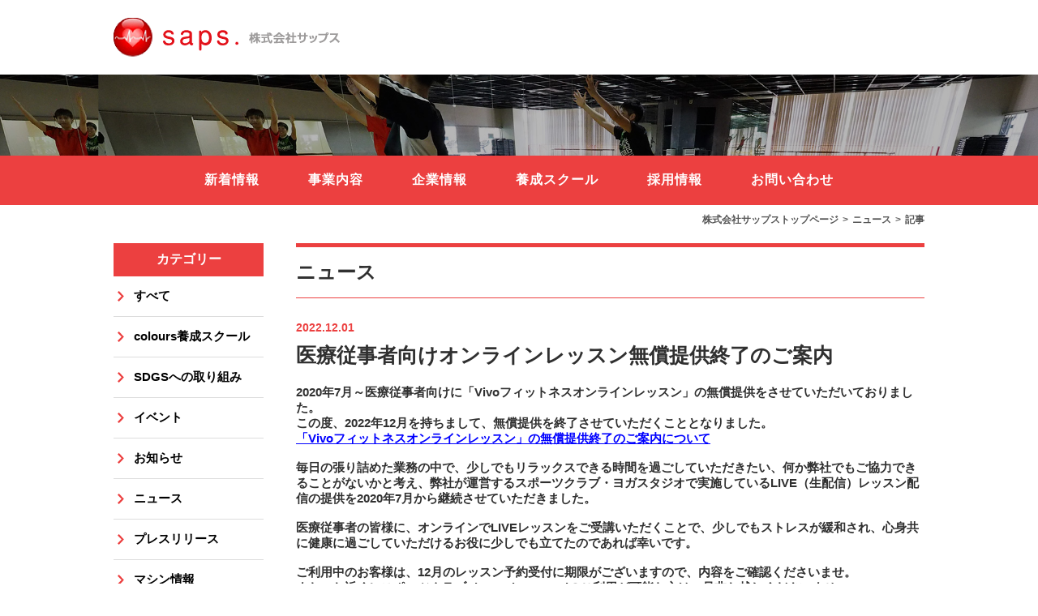

--- FILE ---
content_type: text/html; charset=UTF-8
request_url: https://sa-ps.jp/information/info-21451/
body_size: 18192
content:
<!DOCTYPE html>
<html lang="ja">

<head>
    <script>
        (function(i, s, o, g, r, a, m) {
            i['GoogleAnalyticsObject'] = r;
            i[r] = i[r] || function() {
                (i[r].q = i[r].q || []).push(arguments)
            }, i[r].l = 1 * new Date();
            a = s.createElement(o),
                m = s.getElementsByTagName(o)[0];
            a.async = 1;
            a.src = g;
            m.parentNode.insertBefore(a, m)
        })(window, document, 'script', 'https://www.google-analytics.com/analytics.js', 'ga');

        ga('create', 'UA-61062465-27', 'auto');
        ga('send', 'pageview');

    </script>
    <meta charset="UTF-8">
    <meta name="viewport" content="width=device-width">
    <meta name="description" content="株式会社サップスのウェブサイトです。スイミングクラブ、フィットネスクラブの運営からトレーニングマシーンの販売まで、ウェルネスライフの提供と健康社会の実現を目指します。">
    <meta name="keywords" content="株式会社サップス,サップス,saps,スポーツクラブ,スイミングスクール,フィットネスクラブ,トレーニングマシーン,スタッフ募集,正社員,急募">
        <link rel="stylesheet" href="https://sa-ps.jp/wp-content/themes/saps/css/style.css">
        <link rel="stylesheet" href="https://sa-ps.jp/wp-content/themes/saps/css/post.css">
        <title>医療従事者向けオンラインレッスン無償提供終了のご案内 | 株式会社サップス|フィットネス経営・運営から商品販売まで</title>

<!-- All in One SEO Pack 2.5 by Michael Torbert of Semper Fi Web Design[1153,1217] -->
<link rel="canonical" href="https://sa-ps.jp/information/info-21451/" />
<!-- /all in one seo pack -->
<link rel='dns-prefetch' href='//s.w.org' />
<link rel='stylesheet' id='contact-form-7-css'  href='https://sa-ps.jp/wp-content/plugins/__contact-form-7/includes/css/styles.css?ver=5.0.1' type='text/css' media='all' />
<link rel='stylesheet' id='contact-form-7-confirm-css'  href='https://sa-ps.jp/wp-content/plugins/contact-form-7-add-confirm/includes/css/styles.css?ver=5.1' type='text/css' media='all' />
<script type='text/javascript' src='https://sa-ps.jp/wp-includes/js/jquery/jquery.js?ver=1.12.4'></script>
<script type='text/javascript' src='https://sa-ps.jp/wp-includes/js/jquery/jquery-migrate.min.js?ver=1.4.1'></script>
<script type='text/javascript'>
/* <![CDATA[ */
var aamLocal = {"nonce":"b716321077","ajaxurl":"https:\/\/sa-ps.jp\/wp-admin\/admin-ajax.php"};
/* ]]> */
</script>
<script type='text/javascript' src='//sa-ps.jp/wp-content/plugins/advanced-access-manager/media/js/aam-login.js?ver=4.9.26'></script>
<link rel='https://api.w.org/' href='https://sa-ps.jp/wp-json/' />
<link rel="EditURI" type="application/rsd+xml" title="RSD" href="https://sa-ps.jp/xmlrpc.php?rsd" />
<link rel="wlwmanifest" type="application/wlwmanifest+xml" href="https://sa-ps.jp/wp-includes/wlwmanifest.xml" /> 
<link rel='prev' title='『“神整備”の阪神園芸と協業し学校のスポーツ環境をトータル支援 屋内外の垣根なく、 ハードとソフトの両面を包括的にプロデュース』メディア掲載情報' href='https://sa-ps.jp/information/info-21450/' />
<link rel='next' title='新作Bearsiヨガ＆ピラティスウェア' href='https://sa-ps.jp/information/info-21454/' />
<link rel='shortlink' href='https://sa-ps.jp/?p=21451' />
<link rel="alternate" type="application/json+oembed" href="https://sa-ps.jp/wp-json/oembed/1.0/embed?url=https%3A%2F%2Fsa-ps.jp%2Finformation%2Finfo-21451%2F" />
<link rel="alternate" type="text/xml+oembed" href="https://sa-ps.jp/wp-json/oembed/1.0/embed?url=https%3A%2F%2Fsa-ps.jp%2Finformation%2Finfo-21451%2F&#038;format=xml" />
    <link rel="SHORTCUT ICON" href="https://sa-ps.jp/wp-content/themes/saps/favicon.ico" />
</head>

<body class="information-template-default single single-information postid-21451">
    <div class="h_wrap">
        <header>
            <div class="h_upper base_w">
                <p class="logo"><a href="https://sa-ps.jp/"><img src="https://sa-ps.jp/wp-content/themes/saps/images/common/logo_header.png" alt="株式会社サップス"></a></p>
                <div class="sp_btn">
                    <span></span>
                    <span></span>
                    <span></span>
                </div>
            </div>
            <div class="main">
                                <img src="https://sa-ps.jp/wp-content/themes/saps/images/company/headerimage.jpg" alt="ニュース">
                            </div>
            <nav class="g_navi">
                <ul class="base_w">
                    <li><a href="https://sa-ps.jp/information/">新着情報</a></li>
                    <li><a href="https://sa-ps.jp/projects/">事業内容</a></li>
                    <li><a href="https://sa-ps.jp/company/">企業情報</a></li>
                    <li><a href="https://sa-ps.jp/information/news_cat/colours養成スクール/">養成スクール</a></li>
                    <!-- <li><a href="https://sa-ps.jp/information/news_cat/report/">活動報告</a></li> -->
                    <!-- <li><a href="https://sa-ps.jp/recruit/">採用情報</a></li> -->
                    <!-- <li><a href="https://arwrk.net/recruit/zkuvmlih71imoq7">採用情報</a></li> -->
                    <li><a href="https://rakutore-fit.com/recruit/recruit.html">採用情報</a></li>
                    <li><a href="https://sa-ps.jp/contact/">お問い合わせ</a></li>
                </ul>
            </nav>
        </header>
    </div>

        <ol class="bread-crumb base_w">
        <li><a href="https://sa-ps.jp/">株式会社サップストップページ</a></li>
                        <li><a href="https://sa-ps.jp/information/news_cat/%e3%83%8b%e3%83%a5%e3%83%bc%e3%82%b9/">ニュース</a></li>
        <li>記事</li>
            </ol>
    
<div class="contents base_w">
<main class="main">
<article class="article">
<h1 class="page_title">ニュース</h1>
			<p class="date">2022.12.01</p>
		<h2>医療従事者向けオンラインレッスン無償提供終了のご案内</h2>
		<p>2020年7月～医療従事者向けに「Vivoフィットネスオンラインレッスン」の無償提供をさせていただいておりました。</p>
<p>この度、2022年12月を持ちまして、無償提供を終了させていただくこととなりました。</p>
<p><span style="text-decoration: underline; color: #0000ff;"><strong><a style="color: #0000ff; text-decoration: underline;" href="https://sa-ps.jp/wp-content/uploads/2022/11/8397a34958d787fb33b6d92c4e9f86a2.pdf">「Vivoフィットネスオンラインレッスン」の無償提供終了のご案内について</a></strong></span></p>
<p>&nbsp;</p>
<p>毎日の張り詰めた業務の中で、少しでもリラックスできる時間を過ごしていただきたい、何か弊社でもご協力できることがないかと考え、弊社が運営するスポーツクラブ・ヨガスタジオで実施しているLIVE（生配信）レッスン配信の提供を2020年7月から継続させていただきました。</p>
<p>&nbsp;</p>
<p>医療従事者の皆様に、オンラインでLIVEレッスンをご受講いただくことで、少しでもストレスが緩和され、心身共に健康に過ごしていただけるお役に少しでも立てたのであれば幸いです。</p>
<p>&nbsp;</p>
<p>ご利用中のお客様は、12月のレッスン予約受付に期限がございますので、内容をご確認くださいませ。</p>
<p>また、お近くにスポーツクラブVivo、Vivo Bearsiのご利用が可能な方は、是非お越しくださいませ。</p>
<p>オンラインLIVEレッスン（有料・無料）もございます。</p>
<p>ご利用いただきまして、誠にありがとうございます。</p>
<p>今後ともよろしくお願いいたします。</p>
<p>&nbsp;</p>
<p><span style="text-decoration: underline; color: #0000ff;"><strong><a style="color: #0000ff; text-decoration: underline;" href="https://sa-ps.jp/wp-content/uploads/2022/11/8397a34958d787fb33b6d92c4e9f86a2.pdf">「Vivoフィットネスオンラインレッスン」の無償提供終了のご案内について</a></strong></span></p>
<p>&nbsp;</p>
<p>&nbsp;</p>
<p><span style="text-decoration: underline; color: #333399;"><strong><a style="color: #333399; text-decoration: underline;" href="https://s-vivo.com/">スポーツクラブVivo、Vivo　Bearsi</a></strong></span></p>
<p>&nbsp;</p>
<p><span style="text-decoration: underline;"><span style="color: #000080;"><a style="color: #000080; text-decoration: underline;" href="https://sa-ps.jp/contact/">お問合せ先</a></span></span></p>
	<div class="navbox">
<div class="navnext"><a href="https://sa-ps.jp/information/info-21454/" rel="next"> 新作Bearsiヨガ＆ピラティスウェア</a></div>
<div class="navprev"><a href="https://sa-ps.jp/information/info-21450/" rel="prev"> 『“神整備”の阪神園芸と協業し学校のスポーツ環境をトータル支援 屋内外の垣根なく、 ハードとソフトの両面を包括的にプロデュース』メディア掲載情報 </a></div>
<div class="navlist"><a href="https://sa-ps.jp/information/news_cat/%e3%83%8b%e3%83%a5%e3%83%bc%e3%82%b9/">ニュース一覧</a></div>
</div>
</article>
</main>
<aside class="side_bar">
        <p class="side_title">カテゴリー</p>
    <ul>
        <li><a href="https://sa-ps.jp/information/">すべて</a></li>
        <li><a href="https://sa-ps.jp/information/news_cat/%e3%83%8b%e3%83%a5%e3%83%bc%e3%82%b9/colours%e9%a4%8a%e6%88%90%e3%82%b9%e3%82%af%e3%83%bc%e3%83%ab/">colours養成スクール</a></li>
<li><a href="https://sa-ps.jp/information/news_cat/%e3%83%8b%e3%83%a5%e3%83%bc%e3%82%b9/sdgs/">SDGSへの取り組み</a></li>
<li><a href="https://sa-ps.jp/information/news_cat/%e3%83%8b%e3%83%a5%e3%83%bc%e3%82%b9/%e3%82%a4%e3%83%99%e3%83%b3%e3%83%88/">イベント</a></li>
<li><a href="https://sa-ps.jp/information/news_cat/%e3%81%8a%e7%9f%a5%e3%82%89%e3%81%9b/">お知らせ</a></li>
<li><a href="https://sa-ps.jp/information/news_cat/%e3%83%8b%e3%83%a5%e3%83%bc%e3%82%b9/">ニュース</a></li>
<li><a href="https://sa-ps.jp/information/news_cat/%e3%83%8b%e3%83%a5%e3%83%bc%e3%82%b9/%e3%83%97%e3%83%ac%e3%82%b9%e3%83%aa%e3%83%aa%e3%83%bc%e3%82%b9/">プレスリリース</a></li>
<li><a href="https://sa-ps.jp/information/news_cat/%e3%83%8b%e3%83%a5%e3%83%bc%e3%82%b9/%e3%83%9e%e3%82%b7%e3%83%b3%e6%83%85%e5%a0%b1/">マシン情報</a></li>
<li><a href="https://sa-ps.jp/information/news_cat/%e3%83%8b%e3%83%a5%e3%83%bc%e3%82%b9/media/">メディア掲載情報</a></li>
<li><a href="https://sa-ps.jp/information/news_cat/%e3%83%8b%e3%83%a5%e3%83%bc%e3%82%b9/%e5%81%a5%e5%ba%b7%e7%b5%8c%e5%96%b6/">健康経営</a></li>
<li><a href="https://sa-ps.jp/information/news_cat/%e3%83%8b%e3%83%a5%e3%83%bc%e3%82%b9/goods/">商品情報</a></li>
<li><a href="https://sa-ps.jp/information/news_cat/%e6%8e%a1%e7%94%a8%e6%83%85%e5%a0%b1/">採用情報</a></li>
    </ul>
    </aside>
</div>

<div class="f_wrap">
  <footer> 
    <!-- <div class="sns">
<ul>
<li><a href="#"><img src="https://sa-ps.jp/wp-content/themes/saps/images/common/icon_twitter.png" alt="twitter"></a></li>
<li><a href="#"><img src="https://sa-ps.jp/wp-content/themes/saps/images/common/icon_facebook.png" alt="facebook"></a></li>
<li><a href="#"><img src="https://sa-ps.jp/wp-content/themes/saps/images/common/icon_instagram.png" alt="instagram"></a></li>
<li><a href="#"><img src="https://sa-ps.jp/wp-content/themes/saps/images/common/icon_youtube.png" alt="youtube"></a></li>
</ul>
</div> -->
    <div class="btm base_w">
      <div class="logo"> <img src="https://sa-ps.jp/wp-content/themes/saps/images/common/logo_footer.png" alt="saps">
        <p class="com_name">株式会社サップス</p>
        <p class="addr">〒663-8166　<br />
          兵庫県西宮市甲子園高潮町3-30<br />
          ホテルヒューイット甲子園5F</p>
      </div>
      <nav class="f_navi">
        <ul>
          <li>
            <dl>
              <dt>企業情報</dt>
              <dd><a href="https://sa-ps.jp/company/outline/">会社概要</a></dd>
              <dd><a href="https://sa-ps.jp/company/greeting/">代表メッセージ</a></dd>
              <!-- <dd><a href="#">経営理念</a></dd> -->
              <dd><a href="https://sa-ps.jp/company/history/">沿革</a></dd>
            </dl>
          </li>
          <!-- <li><a href="#">アクセス</a></li> -->
          <li>
            <dl>
              <dt>採用情報</dt>
              <dd><a href="https://arwrk.net/recruit/zkuvmlih71imoq7">採用情報</a></dd>
              <!-- <dd><a href="https://sa-ps.jp/recruit/">採用情報</a></dd> -->
              <dd><a href="https://sa-ps.jp/recruit_page/merit/">働くメリット</a></dd>
              <dd><a href="https://sa-ps.jp/recruit_interview/">スタッフインタビュー</a></dd>
            </dl>
          </li>
        </ul>
        <ul>
          <li>
            <dl>
              <dt>事業内容</dt>
              <dd><a href="https://sa-ps.jp/projects/management/">◆スポーツクラブ、ホットヨガスタジオ<br />
                ピラティスリフォーマー経営・運営委託</a></dd>
              <dd><a href="https://sa-ps.jp/projects/develop/">◆店舗開発・独立開業支援<br />
                ・事業再生スキーム</a></dd>
              <dd><a href="https://rakutore-fit.com/" target="_blank" rel="noopener noreferrer">◆商品事業・マシン販売（中古）</a></dd>
              <!-- <dd><a href="https://sa-ps.jp/projects/product/">◆商品事業・マシン販売（中古）</a></dd> -->
              <dd><a href="https://vivo-colours.jp/" target="_blank" rel="noopener noreferrer">◆ウエルネス指導者育成・派遣</a></dd>
              <!-- <dd><a href="https://sa-ps.jp/projects/leader_training/">◆ウエルネス指導者育成・派遣</a></dd> -->
              <dd><a href="https://sa-ps.jp/projects/health_management/">◆健康経営の支援</a></dd>
              <dd><a href="https://sa-ps.jp/projects/outdoor_wellness/">◆アウトドアウエルネス事業<br />
                (Park-PFI、Parkプロデュース等)</a></dd>
            </dl>
          </li>
          <li>
            <dl>
              <dt>ニュース</dt>
              <dd><a href="https://sa-ps.jp/information/news_cat/report/">活動報告</a></dd>
              <dd><a href="https://sa-ps.jp/information/news_cat/media/">メディア掲載情報</a></dd>
              <dd><a href="https://sa-ps.jp/information/news_cat/news/">ニュース</a></dd>
            </dl>
          </li>
        </ul>
      </nav>
      <div class="contact">
        <dl class="tel">
          <dt>お問い合わせ</dt>
          <dd class="number">0798-43-9251</dd>
          <dd class="cap">（受付時間：平日10:00〜18:00）</dd>
        </dl>
        <p class="form"><a href="https://sa-ps.jp//contact/">お問い合わせフォーム</a></p>
        <ul class="other_link">
          <li><a href="https://sa-ps.jp/privacy/">プライバシーポリシー</a></li>
          <li><a href="https://sa-ps.jp/sitemap/">サイトマップ</a></li>
        </ul>
      </div>
    </div>
    <div class="excellent_corporate_box">
      <div class="logo_div">
        <ul class="excellent_corporate_box_ul">
          <li class="li_logo01">
            <img src="https://sa-ps.jp/wp-content/themes/saps/images/common/kenko_logo.jpg" alt="健康経営優良法人ロゴ">
          </li>
          <li class="li_logo02">
           <img src="https://sa-ps.jp/wp-content/themes/saps/images/common/sports_in_life_logo.jpg" alt="Sports In Lifeロゴ">
          </li>
          <li class="li_logo03">
            <img src="https://sa-ps.jp/wp-content/themes/saps/images/common/sports_yell_logo.jpg" alt="スポーツエールカンパニー ロゴ">
          </li>
          <li class="li_logo04">
            <img src="https://sa-ps.jp/wp-content/themes/saps/images/common/cocospo_logo.png" alt="ここスポ ロゴ">
          </li>
        </ul>
      </div><!-- logo_div -->
    </div><!-- excellent_corporate_box -->
        <p class="copyright base_w">copyright&copy;2025 Saps ltd. All rights reserved.</p>
  </footer>
</div>
<script src="https://code.jquery.com/jquery-1.11.1.min.js"></script> 
<script src="https://sa-ps.jp/wp-content/themes/saps/js/common.js"></script> 
<script src="https://sa-ps.jp/wp-content/themes/saps/js/odometer.min.js"></script> 
<script src="https://sa-ps.jp/wp-content/themes/saps/js/slick.js"></script>
<script>
    $(function() {
        n = 175071;
        console.log(n);
        setTimeout(function() {
            $('#odo01').html(n);
        }, 100);
        $('.slides').slick({
            slidesToShow: 1,
            slidesToScroll: 1,
            autoplay: true,
            autoplaySpeed: 5000,
            speed: 1200,
            infinite: true,
            draggable: true,
            dots: true,
            arrows: true,
        });

    });

</script>
<script type='text/javascript'>
/* <![CDATA[ */
var wpcf7 = {"apiSettings":{"root":"https:\/\/sa-ps.jp\/wp-json\/contact-form-7\/v1","namespace":"contact-form-7\/v1"},"recaptcha":{"messages":{"empty":"\u3042\u306a\u305f\u304c\u30ed\u30dc\u30c3\u30c8\u3067\u306f\u306a\u3044\u3053\u3068\u3092\u8a3c\u660e\u3057\u3066\u304f\u3060\u3055\u3044\u3002"}}};
/* ]]> */
</script>
<script type='text/javascript' src='https://sa-ps.jp/wp-content/plugins/__contact-form-7/includes/js/scripts.js?ver=5.0.1'></script>
<script type='text/javascript' src='https://sa-ps.jp/wp-includes/js/jquery/jquery.form.min.js?ver=4.2.1'></script>
<script type='text/javascript' src='https://sa-ps.jp/wp-content/plugins/contact-form-7-add-confirm/includes/js/scripts.js?ver=5.1'></script>
<script type='text/javascript' src='https://sa-ps.jp/wp-includes/js/wp-embed.min.js?ver=4.9.26'></script>
</body></html>

--- FILE ---
content_type: text/css
request_url: https://sa-ps.jp/wp-content/themes/saps/css/style.css
body_size: 10458
content:
html {
	font-size: 62.5%;
}

body {
	font-size: 1.5rem;
	font-weight: 900;
	color: #303030;
	font-family: 'Avenir','Helvetica Neue','Helvetica','Arial',"游ゴシック Medium", "Yu Gothic Medium", "游ゴシック体", YuGothic,'Hiragino Sans','ヒラギノ角ゴシック','メイリオ', Meiryo,'ＭＳ Ｐゴシック','MS PGothic',sans-serif;
    overflow-x: hidden;
}

html,
body,
div,
p,
a,
h1,
h2,
h3,
h4,
h5,
h6,
ul,
ol,
li,
dl,
dt,
dd,
table,
th,
td,
span,
header,
footer,
section,
aside,
article,
nav {
	-webkit-box-sizing: border-box;
	box-sizing: border-box;
	margin: 0;
	padding: 0;
}

img {
	vertical-align: bottom;
}

ul,
ol {
	list-style: none;
}

a {
	text-decoration: none;
}

.sptag {
	display: none;
}

.tabtag {
	display: none;
}

.pctag {
	display: block;
}

.base_w {
	width: 1000px;
	margin-left: auto;
	margin-right: auto;
}

.fmin {
	font-family: 游明朝,"Yu Mincho",YuMincho,"Hiragino Mincho ProN",HGS明朝E,メイリオ,Meiryo,serif;
}

.clear {
	clear: both;
}

.txt-c {
	text-align: center;
}

header .h_upper {
	height: 92px;
	display: -webkit-box;
	display: -ms-flexbox;
	display: flex;
	-webkit-box-align: center;
	-ms-flex-align: center;
	align-items: center;
	background: #fff;
}

header .main {
	width: 100%;
	height: 320px;
	overflow: hidden;
	position: relative;
}

header .main .main_txt {
	font-weight: bold;
	text-align: center;
	font-size: 4rem;
	color: #fff;
	position: absolute;
	top: 20%;
	left: 0;
	right: 0;
	z-index: 10;
}

header .main .main_txt span.big {
	min-width: 310px;
	margin-top: -10px;
	text-align: right;
	font-size: 8rem;
	font-family: 'Avenir','Helvetica Neue','Helvetica','Arial',"游ゴシック Medium", "Yu Gothic Medium", "游ゴシック体", YuGothic,'Hiragino Sans','ヒラギノ角ゴシック','メイリオ', Meiryo,'ＭＳ Ｐゴシック','MS PGothic',sans-serif;
	opacity: 0;
	-webkit-transition: opacity 2s;
	transition: opacity 2s;
}

header .main .main_txt .odometer.odometer-auto-theme,
header .main .main_txt .odometer.odometer-theme-default {
	position: static;
	opacity: 1;
}

header .main .main_txt .odometer-inside {
	text-align: right;
}

header .main img {
	width: 100%;
	height: 320px;
	-o-object-fit: cover;
	object-fit: cover;
}

header .sp_btn {
	display: none;
}

header .sp_btn span {
	display: block;
	width: calc(100% - 15px);
	height: 4px;
	margin: auto;
	background: #707070;
	position: absolute;
	left: 0;
	right: 0;
	-webkit-transition: all 0.5s;
	transition: all 0.5s;
}

header .sp_btn span:nth-child(1) {
	top: 20%;
}

header .sp_btn span:nth-child(2) {
	top: calc(50% - 2px);
}

header .sp_btn span:nth-child(3) {
	bottom: 20%;
}

header .sp_btn.on {
	background: #ec4040;
	border-color: #ec4040;
}

header .sp_btn.on span {
	background: #fff;
}

header .sp_btn.on span:nth-child(1) {
	top: 45%;
	-webkit-transform: rotate(-405deg);
	transform: rotate(-405deg);
}

header .sp_btn.on span:nth-child(2) {
	left: 100px;
}

header .sp_btn.on span:nth-child(3) {
	bottom: 45%;
	-webkit-transform: rotate(405deg);
	transform: rotate(405deg);
}

.g_navi {
	width: 100%;
	background: #ec4040;
	z-index: 1000;
}

.g_navi ul {
	display: -webkit-box;
	display: -ms-flexbox;
	display: flex;
	-webkit-box-pack: center;
	-ms-flex-pack: center;
	justify-content: center;
}

.g_navi ul li {
	margin-left: 20px;
	margin-right: 20px;
}

.g_navi ul li a {
	display: block;
	padding: 20px 10px;
	color: #fff;
	font-size: 1.6rem;
	letter-spacing: 1px;
	-webkit-transition: opacity 0.2s;
	transition: opacity 0.2s;
}

.g_navi ul li a:hover {
	opacity: 0.8;
}

.f_wrap {
	background: #393939;
}

.f_wrap .sns {
	background: #c0c0c0;
}

.f_wrap .sns ul {
	display: -webkit-box;
	display: -ms-flexbox;
	display: flex;
	-webkit-box-pack: center;
	-ms-flex-pack: center;
	justify-content: center;
	padding: 35px;
}

.f_wrap .sns ul li {
	margin-left: 30px;
	margin-right: 30px;
}

.f_wrap footer {
	color: #fff;
	font-size: 1.4rem;
}

.f_wrap footer a {
	color: #fff;
	-webkit-transition: opacity 0.2s;
	transition: opacity 0.2s;
}

.f_wrap footer a:hover {
	opacity: 0.8;
}

.f_wrap footer .btm {
	display: -webkit-box;
	display: -ms-flexbox;
	display: flex;
	-webkit-box-pack: justify;
	-ms-flex-pack: justify;
	justify-content: space-between;
	padding-top: 40px;
}

.f_wrap footer .btm .logo img {
	width: 90px;
}

.f_wrap footer .btm .com_name {
	padding-bottom: 10px;
	font-size: 2.8rem;
	font-weight: 900;
}

.f_wrap footer .f_navi {
	display: -webkit-box;
	display: -ms-flexbox;
	display: flex;
	-webkit-box-pack: center;
	-ms-flex-pack: center;
	justify-content: center;
	-webkit-box-flex: 2;
	-ms-flex-positive: 2;
	flex-grow: 2;
}

.f_wrap footer .f_navi ul {
	padding-left: 20px;
	padding-right: 20px;
}

.f_wrap footer .f_navi li {
	margin-bottom: 30px;
}

.f_wrap footer .f_navi li a {
	display: inline-block;
	padding: 3px 0;
}

.f_wrap footer .f_navi dt {
	margin-bottom: 15px;
	padding-bottom: 10px;
	border-bottom: 1px solid #6c6c6c;
	font-size: 1.6rem;
}

.f_wrap footer .contact .tel .number {
	font-size: 3.2rem;
	color: #f24541;
}

.f_wrap footer .contact .tel .number:before {
	display: inline-block;
	content: '';
	width: 15px;
	height: 20px;
	margin-right: 2px;
	background: url(../images/common/icon_ft-tel.png) 0 1px no-repeat;
}

.f_wrap footer .contact .form {
	padding: 15px 0 20px;
}

.f_wrap footer .contact .form a {
	display: inline-block;
}

.f_wrap footer .contact .form a:before {
	content: '';
	display: inline-block;
	width: 19px;
	height: 16px;
	margin-right: 2px;
	background: url(../images/common/icon_ft-toi.png) 0 bottom no-repeat;
}

.f_wrap footer .copyright {
	text-align: center;
    padding: 3% 1% 1% 1%;
	font-weight: 300;
}

.btn {
	padding-top: 20px;
}

.btn.txt-c {
	text-align: center;
}

.btn a {
	display: inline-block;
	min-width: 200px;
	border-radius: 5px;
	background: #ec4040;
	color: #fff;
	padding: 8px 10px;
	font-size: 1.8rem;
	letter-spacing: 1px;
	text-align: center;
	-webkit-transition: opacity 0.2s;
	transition: opacity 0.2s;
}

.btn a:hover {
	opacity: 0.8;
}

@media all and (-ms-high-contrast: none) {

*::-ms-backdrop,
body {
	line-height: 1.8;
}

}

@media screen and (max-width: 1000px) {

img {
	max-width: 100%;
	height: auto;
}

.tabtag {
	display: block;
}

.base_w {
	width: 100%;
	padding-left: 3%;
	padding-right: 3%;
}

header .h_upper {
	width: 100%;
	height: 72px;
	-webkit-box-pack: justify;
	-ms-flex-pack: justify;
	justify-content: space-between;
	position: fixed;
	top: 0;
	left: 0;
	z-index: 1000;
}

header .main {
	margin-top: 72px;
}

header .main .main_txt {
	font-size: 4vw;
	top: 25%;
}

header .sp_btn {
	display: block;
	width: 50px;
	height: 50px;
	padding: 5px;
	border: 3px solid #707070;
	border-radius: 5px;
	background: #fff;
	cursor: pointer;
	position: relative;
	-webkit-transition: all 0.5s;
	transition: all 0.5s;
	overflow: hidden;
}

.g_navi {
	display: none;
	position: fixed !important;
	top: 72px !important;
	left: 0 !important;
	z-index: 1000;
}

.g_navi ul {
	-webkit-box-orient: vertical;
	-webkit-box-direction: normal;
	-ms-flex-direction: column;
	flex-direction: column;
}

.g_navi ul li a {
	border-bottom: 1px solid rgba(255, 255, 255, 0.5);
	text-align: center;
}

.g_navi ul li:last-child a {
	border-bottom: none;
}

.f_wrap footer .btm {
	padding-left: 12%;
	padding-right: 12%;
}

.f_wrap footer .f_navi {
	display: none;
}

.f_wrap footer .copyright {
	text-align: center;
}

}

@media screen and (max-width: 740px) {

.sptag {
	display: block;
}

.pctag {
	display: none;
}

header .main {
	height: 180px;
}

header .main .main_txt {
	font-size: 1.8rem;
}

header .main .main_txt span.big {
	min-width: 0;
	font-size: 6rem;
}

header .main img {
	height: 180px;
}

.f_wrap .sns ul {
	padding-left: 0;
	padding-right: 0;
}

.f_wrap .sns ul li {
	margin-left: 15px;
	margin-right: 15px;
}

.f_wrap footer .btm {
	-webkit-box-orient: vertical;
	-webkit-box-direction: normal;
	-ms-flex-direction: column;
	flex-direction: column;
	-webkit-box-align: center;
	-ms-flex-align: center;
	align-items: center;
	padding-left: 3%;
	padding-right: 3%;
}

.f_wrap footer .contact {
	padding-top: 40px;
}

.f_wrap footer .contact .form a {
	display: block;
	padding: 10px 0;
	border: 1px solid #fff;
	text-align: center;
}

.f_wrap footer .contact .other_link li {
	border-bottom: 1px dashed #999;
}

.f_wrap footer .contact .other_link li:last-child {
	border-bottom: none;
}

.f_wrap footer .contact .other_link li a {
	display: inline-block;
	padding: 5px 0;
}

}
/* ---------　商品事業ページ　追加　ここから　2021.0510.KISHIMOTO ----------------- */
.product_link_btn {
	background-color: #ec4040;
	color: #ffffff;
	padding: 0.6em;
}

.product_link_btn:hover {
	opacity: 0.3;
    filter: alpha(opacity=30);
    -ms-filter: "alpha(opacity=30)";
}

/* ---------　健康経営優良法人　ロゴ　Sports in Life ロゴ　追加　ここから　2023.03.23修正 KISHIMOTO ----------------- */
footer .excellent_corporate_box {
	width: 100%;
	margin: 0 auto;
}
footer .excellent_corporate_box .logo_div {
	width: 100%;
	margin: 0 auto;
	background-color: #fff;
}
footer .excellent_corporate_box .logo_div .excellent_corporate_box_ul {
	display: flex;/* flexbox親要素 */
	flex-direction: row;/* 子要素を左から右に配置 */
	flex-wrap: wrap;/* 子要素を折り返しせず、一行に並べる */
	justify-content: center;/* 中央揃え */
	align-items: center;/* 中央揃え。 */
	width: 80%;
	margin: 0 auto;
}
.li_logo01 {
	flex-basis: 10%;
	margin: 0 1%;
}
.li_logo01 img {
	width: 200px;
	margin:0 auto;
	padding: 0;
}
.li_logo02 {
	flex-basis: 10%;
	margin: 0 1%;
}
.li_logo02 img {
	width: 200px;
	margin:0 auto;
	padding: 0;
}
.li_logo03 {
	flex-basis: 8%;
	margin: 0 1%;
}
.li_logo03 img {
	width: 70px;
	margin:0 auto;
	padding: 0;
}
.li_logo04 {
	flex-basis: 10%;
	margin: 0 1%;
}
.li_logo04 img {
	width: 200px;
	margin:0 auto;
	padding: 0;
}
@media screen and (max-width: 1000px){
footer .excellent_corporate_box .logo_div .excellent_corporate_box_ul {
	width: 95%;
}
.li_logo01 {
	flex-basis: 45%;
	margin: 0 1%;
}
.li_logo01 img {
	width: 100%;
	margin:0 auto;
	padding: 0;
}
.li_logo02 {
	flex-basis: 50%;
	margin: 0 1%;
}
.li_logo02 img {
	width: 100%;
	margin:0 auto;
	padding: 0;
}
.li_logo03 {
	flex-basis: 25%;
	margin: 0 1%;
}
.li_logo03 img {
	width: 100%;
	margin:0 auto;
	padding: 0;
}
.li_logo04 {
	flex-basis: 50%;
	margin: 0 1%;
}
.li_logo04 img {
	width: 100%;
	margin:0 auto;
	padding: 0;
}
}

--- FILE ---
content_type: text/css
request_url: https://sa-ps.jp/wp-content/themes/saps/css/post.css
body_size: 9813
content:
header .main {
	height: 100px;
}

header .main img {
	height: 100px;
}

.bread-crumb {
	display: -webkit-box;
	display: -ms-flexbox;
	display: flex;
	-webkit-box-pack: end;
	-ms-flex-pack: end;
	justify-content: flex-end;
	padding-top: 10px;
}

.bread-crumb li {
	font-size: 1.2rem;
	color: #555;
}

.bread-crumb li:after {
	content: '>';
	display: inline-block;
	padding-left: 5px;
	padding-right: 5px;
}

.bread-crumb li:last-child:after {
	content: none;
}

.bread-crumb li a {
	color: #555;
}

.bread-crumb li a:hover {
	text-decoration: underline;
}

.contents {
	display: -webkit-box;
	display: -ms-flexbox;
	display: flex;
	-webkit-box-pack: justify;
	-ms-flex-pack: justify;
	justify-content: space-between;
	margin-left: auto;
	margin-right: auto;
	padding: 20px 0 80px;
}

.contents main.main {
	width: 775px;
	max-width: 775px;
	-webkit-box-flex: 2;
	-ms-flex-positive: 2;
	flex-grow: 2;
	-webkit-box-ordinal-group: 3;
	-ms-flex-order: 2;
	order: 2;
}

.contents main.main .page_title {
	padding: 15px 0;
	border-top: 5px solid #ec4040;
	border-bottom: 1px solid #ec4040;
	font-size: 2.4rem;
	margin-bottom: 25px;
}

.contents main.main .page_copy {
	padding-top: 20px;
	padding-bottom: 60px;
	font-size: 3rem;
	text-align: center;
}

.contents main.main .big_title {
	padding-top: 80px;
	padding-bottom: 15px;
	font-size: 3.3rem;
	line-height: 1.3;
	font-weight: 500;
	color: #000;
}

.contents main.main .big_title.fst {
	padding-top: 0;
}

.contents main.main .s_title {
	padding-top: 30px;
	padding-bottom: 10px;
	font-size: 1.8rem;
	color: #000;
}

.contents aside.side_bar {
	width: 185px;
	-ms-flex-negative: 0;
	flex-shrink: 0;
	margin-right: 40px;
}

.contents aside.side_bar .side_title {
	padding: 10px 5px;
	background: #ec4040;
	color: #fff;
	text-align: center;
	font-size: 1.6rem;
}

.contents aside.side_bar ul li {
	border-bottom: 1px solid #ddd;
}

.contents aside.side_bar ul li a {
	display: block;
	padding: 15px 5px 15px 25px;
	color: #000;
	background: url(../images/common/arrow.svg) 5px center no-repeat;
	background-size: 8px auto;
	-webkit-transition: background-color 0.5s;
	transition: background-color 0.5s;
}

.contents aside.side_bar ul li.current a,
.contents aside.side_bar ul li:hover a {
	background-color: rgba(236, 64, 64, 0.1);
}

.cap {
	padding-top: 5px;
	text-align: right;
	font-size: 1.2rem;
	font-weight: 500;
}

a.txtlink {
	background: url(../images/common/arrow_b.svg) 0 center no-repeat;
	background-size: 20px auto;
	padding-left: 25px;
	color: #ec4040;
	-webkit-transition: color 0.2s;
	transition: color 0.2s;
}

a.txtlink:hover {
	color: rgba(236, 64, 64, 0.7);
}

i.pdf {
	display: inline-block;
	width: 20px;
	margin-left: 5px;
}

i.pdf img {
	max-width: 100%;
	height: auto;
}

.link_area {
	margin-top: 50px;
}

.link_area ul {
	padding: 20px;
	border: 1px solid #ccc;
}

.link_area ul li {
	padding: 5px 0;
}

.link_area ul li a {
	color: #000;
}

.link_area.contact {
	margin-top: 70px;
	padding: 20px;
	border: 1px solid #ccc;
	text-align: center;
}

.link_area.contact p.txt {
	font-size: 1.7rem;
}

.link_area.contact .btn {
	width: 68%;
	margin-left: auto;
	margin-right: auto;
}

.link_area.contact .btn a {
	display: block;
	padding-top: 10px;
	padding-bottom: 10px;
	font-size: 2.0rem;
	background: -webkit-gradient(linear, left top, left bottom, from(#ff815b), to(#ff452f));
	background: linear-gradient(to bottom, #ff815b, #ff452f);
}

.link_area.contact .btn i {
	margin-right: 20px;
}

.link_area.contact .btn i img {
	width: 25px;
	height: auto;
	vertical-align: middle;
	margin-top: -2px;
	-webkit-transform: rotate(-15deg);
	transform: rotate(-15deg);
}

/* 一覧 ************************/

.hierarchy_links {
	display: -webkit-box;
	display: -ms-flexbox;
	display: flex;
	-ms-flex-wrap: wrap;
	flex-wrap: wrap;
	-webkit-box-pack: justify;
	-ms-flex-pack: justify;
	justify-content: space-between;
}

.hierarchy_links .box {
	width: 48%;
	margin-bottom: 30px;
}

.hierarchy_links .box .desc_txt {
	padding-top: 10px;
	font-size: 1.3rem;
}

.hierarchy_links .box .imgbox {
	position: relative;
}

.hierarchy_links .box .imgbox p {
	width: 100%;
	padding: 10px 10px;
	background-color: rgba(0, 0, 0, 0.8);
	color: #fff;
	position: absolute;
	bottom: 0;
	left: 0;
	right: 0;
	z-index: 10;
	-webkit-transition: padding 0.2s;
	transition: padding 0.2s;
}

.hierarchy_links .box .imgbox p:after {
	display: block;
	content: '';
	width: 100px;
	height: 100%;
	margin: auto;
	background: url(../images/common/arrow2.svg) right center no-repeat;
	background-size: auto 120%;
	position: absolute;
	right: 5px;
	top: 0;
	bottom: 0;
	opacity: 0.2;
	-webkit-transition: opacity 0.2s;
	transition: opacity 0.2s;
}

.hierarchy_links .box .imgbox a:hover p {
	padding-bottom: 20px;
}

.hierarchy_links .box .imgbox a:hover p:after {
	opacity: 0.3;
}

.hierarchy_links .box .imgbox a:hover img {
	opacity: 0.8;
}

.hierarchy_links .box img {
	max-width: 100%;
	height: auto;
}

/* 一覧 ************************/

.lists li {
	border-bottom: 1px solid #ccc;
}

.lists li a {
	display: -webkit-box;
	display: -ms-flexbox;
	display: flex;
	padding: 30px 0;
	color: #303030;
	-webkit-transition: all 0.2s;
	transition: all 0.2s;
}

.lists li a:hover {
	background-color: rgba(236, 64, 64, 0.1);
}

.lists li h2 {
	font-size: 1.8rem;
}

.lists li h2 .icon {
	display: inline-block;
	padding: 2px 20px;
	margin-left: 10px;
	background: #777;
	color: #fff;
	font-size: 1.2rem;
	vertical-align: top;
	border-radius: 3px;
}

.lists li p.date {
	padding-top: 3px;
	padding-right: 20px;
	font-size: 1.4rem;
	color: #ec4040;
}

.lists li .txt {
	padding-top: 10px;
	font-size: 1.4rem;
}

body.archive .pager {
	display: -webkit-box;
	display: -ms-flexbox;
	display: flex;
	-webkit-box-pack: justify;
	-ms-flex-pack: justify;
	justify-content: space-between;
	padding-top: 40px;
}

body.archive .pager a {
	color: #303030;
	position: relative;
}

body.archive .pager a:hover {
	text-decoration: underline;
}

body.archive .pager .pager-prev a {
	padding-left: 20px;
}

body.archive .pager .pager-prev a:before {
	content: '';
	display: block;
	width: 15px;
	height: 20px;
	margin: auto;
	background: url(../images/common/arrow_big.png) 0 0 no-repeat;
	background-size: 100% auto;
	-webkit-transform: rotate(180deg);
	transform: rotate(180deg);
	position: absolute;
	left: 0;
	top: 0;
}

body.archive .pager .pager-next a {
	padding-right: 20px;
}

body.archive .pager .pager-next a:after {
	content: '';
	display: block;
	width: 15px;
	height: 20px;
	margin: auto;
	background: url(../images/common/arrow_big.png) 0 0 no-repeat;
	background-size: 100% auto;
	position: absolute;
	right: 0;
	top: 0;
}

/* 詳細 ************************/

article.article p.date {
	padding-top: 3px;
	padding-bottom: 10px;
	padding-right: 20px;
	font-size: 1.4rem;
	color: #ec4040;
}

article.article h2 {
	padding-bottom: 20px;
	font-size: 2.5rem;
}

article.article img {
	padding: 20px 0;
	padding-right: 10px;
}

article.article .navbox {
	display: -webkit-box;
	display: -ms-flexbox;
	display: flex;
	-webkit-box-pack: justify;
	-ms-flex-pack: justify;
	justify-content: space-between;
	padding-top: 40px;
	margin-top: 40px;
	border-top: 1px solid #ccc;
}

article.article .navbox div {
	width: 35%;
}

article.article .navbox div.navnext {
	-webkit-box-ordinal-group: 4;
	-ms-flex-order: 3;
	order: 3;
}

article.article .navbox div.navnext a {
	padding-right: 20px;
}

article.article .navbox div.navnext a:after {
	content: '';
	display: block;
	width: 15px;
	height: 20px;
	margin: auto;
	background: url(../images/common/arrow_big.png) 0 0 no-repeat;
	background-size: 100% auto;
	position: absolute;
	right: 0;
	top: 0;
}

article.article .navbox div.navprev {
	-webkit-box-ordinal-group: 2;
	-ms-flex-order: 1;
	order: 1;
}

article.article .navbox div.navprev a {
	padding-left: 20px;
}

article.article .navbox div.navprev a:before {
	content: '';
	display: block;
	width: 15px;
	height: 20px;
	margin: auto;
	background: url(../images/common/arrow_big.png) 0 0 no-repeat;
	background-size: 100% auto;
	-webkit-transform: rotate(180deg);
	transform: rotate(180deg);
	position: absolute;
	left: 0;
	top: 0;
}

article.article .navbox div.navlist {
	width: 20%;
	-webkit-box-ordinal-group: 3;
	-ms-flex-order: 2;
	order: 2;
}

article.article .navbox div.navlist a {
	display: block;
	background: #303030;
	color: #fff;
	padding: 10px 0;
	text-align: center;
	border-radius: 3px;
}

article.article .navbox div.navlist a:hover {
	text-decoration: none;
	opacity: 0.8;
}

article.article .navbox div a {
	display: block;
	color: #2556a1;
	font-size: 1.2rem;
	position: relative;
}

article.article .navbox div a:hover {
	text-decoration: underline;
}

@media screen and (max-width: 1000px) {

.contents {
	-ms-flex-wrap: wrap;
	flex-wrap: wrap;
	padding-left: 2%;
	padding-right: 2%;
}

.contents main.main {
	width: 100%;
	max-width: none;
	-webkit-box-ordinal-group: 2;
	-ms-flex-order: 1;
	order: 1;
}

.contents main.main .page_title {
	padding-left: 10px;
}

.contents aside.side_bar {
	width: 100%;
	padding-top: 60px;
	-webkit-box-ordinal-group: 3;
	-ms-flex-order: 2;
	order: 2;
}

.contents aside.side_bar ul li br {
	display: none;
}

}

@media screen and (max-width: 740px) {

.bread-crumb {
	display: none;
}

.contents main.main .page_copy {
	font-size: 2.2rem;
	text-align: left;
}

.contents main.main .big_title {
	font-size: 2.4rem;
}

.hierarchy_links .box {
	width: 100%;
	max-width: 443px;
	margin-left: auto;
	margin-right: auto;
}

.lists li a {
	display: block;
}

article.article h2 {
	font-size: 2rem;
}

article.article .navbox {
	display: block;
}

article.article .navbox div {
	width: 100%;
	margin-bottom: 20px;
}

article.article .navbox div.navlist {
	width: 80%;
	margin-left: auto;
	margin-right: auto;
	margin-top: 10px;
}

}



--- FILE ---
content_type: application/javascript
request_url: https://sa-ps.jp/wp-content/themes/saps/js/common.js
body_size: 654
content:
$(function(){
  // ナビfix
  var fix    = $(".g_navi");
  var fixTop = fix.offset().top;
  var fixH   = fix.height();
  $(window).scroll(function () {
    ww = $(window).width();
    if(ww >= 1000){
      if($(window).scrollTop() >= fixTop) {
        fix.css("position","fixed");
        fix.css("top","0");
        fix.css("bottom","auto");
        $('header').css('padding-bottom', fixH+'px');
      } else {
        fix.css("position","static");
        $('header').css('padding-bottom', 0);
      }
    }
  });

  // スマホナビ
  $('.sp_btn').on('click', function() {
    $(this).toggleClass('on');
    $('.g_navi').slideToggle(400);
  });
});

--- FILE ---
content_type: image/svg+xml
request_url: https://sa-ps.jp/wp-content/themes/saps/images/common/arrow.svg
body_size: 375
content:
<svg xmlns="http://www.w3.org/2000/svg" width="188.7" height="306" viewBox="0 0 188.7 306"><defs><style>.cls-1{fill:#ec4040;}</style></defs><title>arrow</title><g id="レイヤー_2" data-name="レイヤー 2"><g id="Capa_1" data-name="Capa 1"><g id="chevron-right"><polygon class="cls-1" points="35.7 0 0 35.7 117.3 153 0 270.3 35.7 306 188.7 153 35.7 0"/></g></g></g></svg>